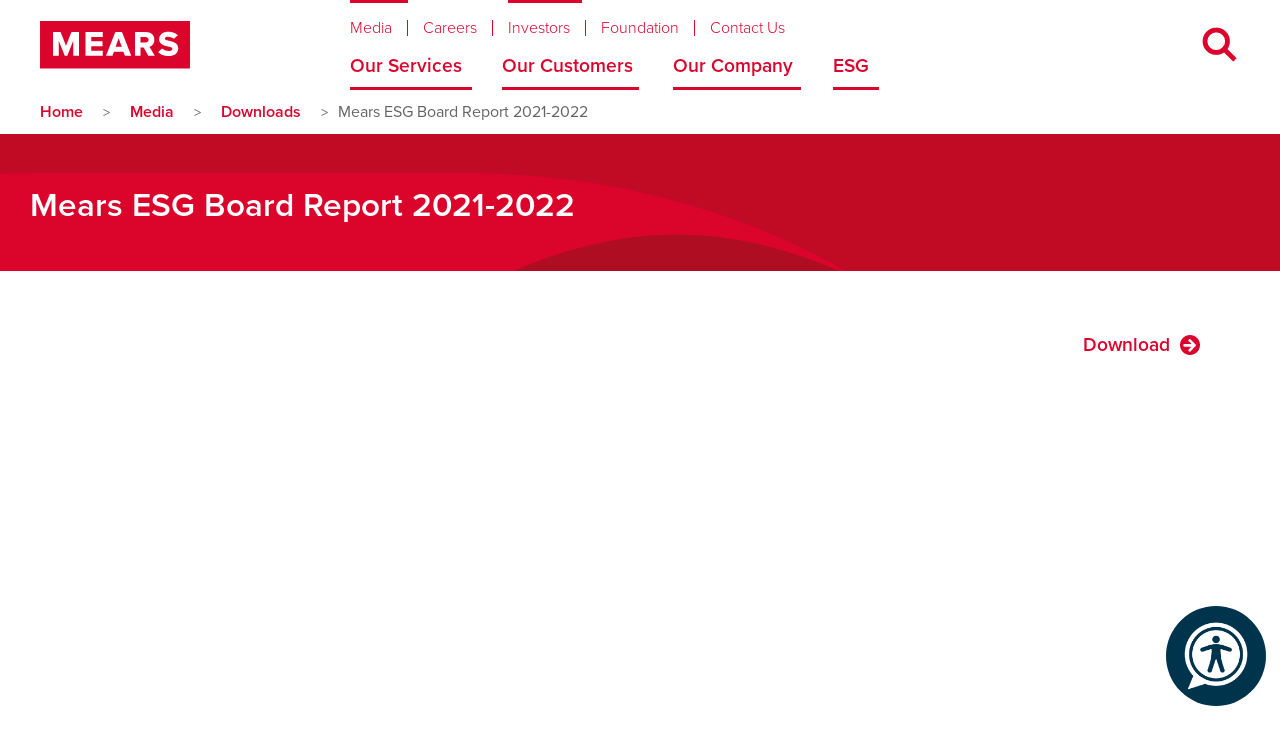

--- FILE ---
content_type: text/html; charset=utf-8
request_url: https://www.mearsgroup.co.uk/good-governance/mears-esg-board-report-2021-2022
body_size: 14163
content:
<!DOCTYPE html><!-- Last Published: Fri Jan 02 2026 08:50:38 GMT+0000 (Coordinated Universal Time) --><html data-wf-domain="www.mearsgroup.co.uk" data-wf-page="649143514302a03e1b75f2bb" data-wf-site="5ce1a07a0b5f0b148a245ad1" lang="en" data-wf-collection="649143514302a03e1b75f5cd" data-wf-item-slug="mears-esg-board-report-2021-2022"><head><meta charset="utf-8"/><title>Mears ESG Board Report 2021-2022 | Governance | Mears Group PLC</title><meta content="View the download for Mears ESG Board Report 2021-2022" name="description"/><meta content="Mears ESG Board Report 2021-2022 | Governance | Mears Group PLC" property="og:title"/><meta content="View the download for Mears ESG Board Report 2021-2022" property="og:description"/><meta content="Mears ESG Board Report 2021-2022 | Governance | Mears Group PLC" property="twitter:title"/><meta content="View the download for Mears ESG Board Report 2021-2022" property="twitter:description"/><meta property="og:type" content="website"/><meta content="summary_large_image" name="twitter:card"/><meta content="width=device-width, initial-scale=1" name="viewport"/><meta content="G-WQ8MCC05EW" name="google-site-verification"/><link href="https://cdn.prod.website-files.com/5ce1a07a0b5f0b148a245ad1/css/mears-dev.shared.17dd3a145.min.css" rel="stylesheet" type="text/css"/><script src="https://use.typekit.net/qnb5dqe.js" type="text/javascript"></script><script type="text/javascript">try{Typekit.load();}catch(e){}</script><script type="text/javascript">!function(o,c){var n=c.documentElement,t=" w-mod-";n.className+=t+"js",("ontouchstart"in o||o.DocumentTouch&&c instanceof DocumentTouch)&&(n.className+=t+"touch")}(window,document);</script><link href="https://cdn.prod.website-files.com/5ce1a07a0b5f0b148a245ad1/5e871d59f048c02ec6a1bf6b_M%2032x32.png" rel="shortcut icon" type="image/x-icon"/><link href="https://cdn.prod.website-files.com/5ce1a07a0b5f0b148a245ad1/5e871d5c4fda4bdcf9ce6737_M%20256x256.png" rel="apple-touch-icon"/><!-- Finsweet Cookie Consent -->
<script async src="https://cdn.jsdelivr.net/npm/@finsweet/cookie-consent@1/fs-cc.js" fs-cc-mode="opt-in"></script>

<!-- Google Tag Manager -->
<script>(function(w,d,s,l,i){w[l]=w[l]||[];w[l].push({'gtm.start':
new Date().getTime(),event:'gtm.js'});var f=d.getElementsByTagName(s)[0],
j=d.createElement(s),dl=l!='dataLayer'?'&l='+l:'';j.async=true;j.src=
'https://www.googletagmanager.com/gtm.js?id='+i+dl;f.parentNode.insertBefore(j,f);
})(window,document,'script','dataLayer','GTM-T5627VM');</script>
<!-- End Google Tag Manager -->

<!-- Maintain URL strings -->
<script>
    // Function to check if the current page is in the /media directory
    function isInMediaDirectory() {
        return window.location.pathname.startsWith('/media');
    }

    // Function to append all URL parameters after the first ? to links
    function appendAllURLParameters() {
        // If the current page is in the /media directory, exit the function
        if (isInMediaDirectory()) {
            return;
        }

        // Get all parameters from the current URL
        var allParameters = getAllURLParameters();

        // Check if there are any parameters to append
        if (Object.keys(allParameters).length > 0) {
            // Get all links on the page
            var links = document.getElementsByTagName('a');

            // Loop through each link and append parameters
            for (var i = 0; i < links.length; i++) {
                var link = links[i];
                var href = link.getAttribute('href');

                // Check if the link already has a query string
                if (href.indexOf('?') !== -1) {
                    // Append parameters with "&"
                    link.setAttribute('href', href + '&' + serializeParameters(allParameters));
                } else {
                    // Check if the link has a fragment identifier
                    if (href.indexOf('#') !== -1) {
                        // Append parameters with "&" after the fragment identifier
                        var parts = href.split('#');
                        link.setAttribute('href', parts[0] + '?' + serializeParameters(allParameters) + '#' + parts[1]);
                    } else {
                        // Append parameters with "?"
                        link.setAttribute('href', href + '?' + serializeParameters(allParameters));
                    }
                }
            }
        }
    }

    // Function to get parameters after the first "?"
    function getAllURLParameters() {
        var params = {};
        var urlParts = window.location.href.split('?');

        if (urlParts.length > 1) {
            var queryString = urlParts[1].split('#')[0]; // Exclude fragment identifier
            var vars = queryString.split("&");

            for (var i = 0; i < vars.length; i++) {
                var pair = vars[i].split("=");
                params[pair[0]] = pair[1];
            }
        }

        return params;
    }

    // Function to serialize parameters
    function serializeParameters(parameters) {
        var serialized = [];

        for (var key in parameters) {
            serialized.push(key + '=' + parameters[key]);
        }

        return serialized.join('&');
    }

    // Call the function when the page is loaded
    window.onload = function() {
        appendAllURLParameters();
    };
</script>
<!-- End Maintain URL strings -->





<style type="text/css">

body {
  -webkit-font-smoothing: antialiased;
  text-rendering: optimizeLegibility;
}
  
@media screen and (max-width: 991px)
.w-nav-menu {
height: auto !important;
}
  
.section.auto {
  transform: translate3d(0,0,0);
  }
  
footer {
  transform: translate3d(0,0,0);
  }
  
blockquote {
  font-weight: 600;
  quotes: "\201C""\201D""\2018""\2019";
  }
  
blockquote:before {
  color: #db042c;
  content: '“';
  content: open-quote;
  font-size: 6em;
  line-height: 0.0em;
  vertical-align: -0.4em;
}
  
blockquote:after {
  color: #db042c;
  content: '“';
  content: close-quote;
  font-size: 6em;
  line-height: 0.1em;
  vertical-align: -0.6em;
}
  
.rich-text-content li {
    list-style-type: none;
}
  
.rich-text-content li::before {
  content: "\2022";  
  color: #db042c; 
  font-weight: bold; 
  display: inline-block; 
  width: 1em; 
}
    
.rich-text-content.housing-management li::before {
  content: "\2022";  
  color: #ee7202; 
  font-weight: bold; 
  display: inline-block; 
  width: 1em; 
  margin-left: -1em; 
}
  
.rich-text-content.housing-management-2 li::before {
  content: "\2022";  
  color: #ee7202; 
  font-weight: bold; 
  display: inline-block; 
  width: 1em; 
  margin-left: -1em; 
}
  
.rich-text-content.housing-maintenance-1 li::before {
  content: "\2022";  
  color: #878787; 
  font-weight: bold; 
  display: inline-block; 
  width: 1em; 
  margin-left: -1em; 
}
  
.rich-text-content.housing-maintenance-2 li::before {
  content: "\2022";  
  color: #878787; 
  font-weight: bold; 
  display: inline-block; 
  width: 1em; 
  margin-left: -1em; 
}
  
.rich-text-content.care-1 li::before {
  content: "\2022";  
  color: #009cc4; 
  font-weight: bold; 
  display: inline-block; 
  width: 1em; 
  margin-left: -1em; 
}
  
.rich-text-content.care-2 li::before {
  content: "\2022";  
  color: #009cc4; 
  font-weight: bold; 
  display: inline-block; 
  width: 1em; 
  margin-left: -1em; 
}
  
.rich-text-content.house-building-1 li::before {
  content: "\2022";  
  color: #582e78; 
  font-weight: bold; 
  display: inline-block; 
  width: 1em; 
  margin-left: -1em; 
}
  
.rich-text-content.house-building-2 li::before {
  content: "\2022";  
  color: #582e78; 
  font-weight: bold; 
  display: inline-block; 
  width: 1em; 
  margin-left: -1em; 
}
  
.w-slider-nav-invert>div.w-active {
    background-color: #db042c;
}
  
.w-slider-nav-invert>div {
    background-color: transparent;
    border: #db042c 1px solid;
}
  
@media only screen and (max-width: 767px) {
	.w-richtext figure.w-richtext-align-floatright {
    float: none;
    margin-left: 0px;
    clear: none;
    max-width: 100% !important;
	}
}
  
.section.background-image { 
  background-blend-mode: multiply; 
}
  
.case-study-link.w--current > h2 {
    font-weight: 600;
    color: #fff
}

.light.cc_dialog {
    background-color: #fff !important;
}
  
.cc_dialog .cc_dialog_headline {
    font-size: 24px !important;
    font-weight: 600 !important;
    font-family: 'proxima-nova' !important;
}

.cc_dialog .cc_dialog_text {
    font-size: 16px !important;
    font-family: 'proxima-nova'!important;
}
  
.light.cc_dialog button.cc_b_ok {
    color: #fff !important;
    background-color: #db042c !important;
}
  
.cc_dialog.simple {
    right: 0;
    top: auto;
    bottom: 0;
    left: auto;
    max-width: 100% !important;
    position: fixed;
}

.w-embed > table {
  overflow: auto;
}

  
</style>

<!--<link rel="stylesheet" href="https://use.fontawesome.com/releases/v5.8.2/css/all.css" integrity="sha384-oS3vJWv+0UjzBfQzYUhtDYW+Pj2yciDJxpsK1OYPAYjqT085Qq/1cq5FLXAZQ7Ay" crossorigin="anonymous">--></head><body><div data-animation="over-right" class="navigation w-nav" data-easing2="ease" data-easing="ease" data-collapse="medium" data-w-id="cc239110-2f12-9fa0-1b7b-61c6b6d0fe8d" role="banner" data-duration="400" id="nav-top" data-doc-height="1"><div class="search-wrapper"><div class="search-container"><form action="/search" class="search w-form"><input class="search-input w-input" maxlength="256" name="query" placeholder="Search…" type="search" id="search" required=""/><input type="submit" class="search-button-4 w-button" value="Search"/></form></div></div><div class="nav-wrapper"><div class="nav-container"><a href="/" class="logo-link w-nav-brand"><img width="150" src="https://cdn.prod.website-files.com/5ce1a07a0b5f0b148a245ad1/5ee0f5416a85efbf2d0669c5_Mears%20Logo%20Final.svg" alt="Mears Logo" class="logo-image"/></a><div class="nav-menus"><nav role="navigation" class="nav-menu-top w-nav-menu"><div data-delay="500" data-hover="true" data-w-id="55deade9-ec05-deda-45dd-14ac77cc1dcb" class="dropdown-menu w-dropdown"><div class="dropdown-toggle w-dropdown-toggle"><a href="/media" class="nav-link-menu small right-border">Media</a><div class="nav-border-animation top"></div></div><nav class="dropdown-list top w-dropdown-list"><div class="dropdown-list-wrapper top"><div id="w-node-_55deade9-ec05-deda-45dd-14ac77cc1dd2-b6d0fe8d" class="nav-item-wrapper top"><a href="/media/news" class="navigation-item nav-top top w-dropdown-link">News</a></div><div class="nav-item-wrapper top"><a href="/media/blogs" class="navigation-item nav-top top w-dropdown-link">Blogs</a></div><div class="nav-item-wrapper top"><a href="/media/downloads" class="navigation-item nav-top top w-dropdown-link">Downloads</a></div><div class="nav-item-wrapper top"><a href="/media/image-library" class="navigation-item nav-top top w-dropdown-link">Image Library</a></div><div class="nav-item-wrapper top"><a href="/media#press-enquiries" class="navigation-item nav-top top w-dropdown-link">Press Enquiries</a></div></div></nav></div><a href="https://careers.mearsgroup.co.uk/" class="nav-link-menu small right-border">Careers</a><div data-delay="500" data-hover="true" data-w-id="0e28e3a5-720d-1231-cf2f-e9f112af1384" class="dropdown-menu w-dropdown"><div class="dropdown-toggle w-dropdown-toggle"><a href="/investors" class="nav-link-menu small right-border">Investors</a><div class="nav-border-animation top"></div></div><nav class="dropdown-list top w-dropdown-list"><div class="dropdown-list-wrapper top"><div id="w-node-_0e28e3a5-720d-1231-cf2f-e9f112af138b-b6d0fe8d" class="nav-item-wrapper top"><a href="/investors" class="navigation-item nav-top top w-dropdown-link">Investing in Mears</a></div></div></nav></div><a href="https://www.themearsfoundation.org.uk/" target="_blank" class="nav-link-menu small right-border">Foundation</a><a href="/contact-us" class="nav-link-menu small">Contact Us</a></nav><nav role="navigation" class="nav-menu-bottom w-nav-menu"><div data-delay="500" data-hover="true" data-w-id="cc239110-2f12-9fa0-1b7b-61c6b6d0febe" class="dropdown-menu w-dropdown"><div class="dropdown-toggle w-dropdown-toggle"><a href="/our-services" class="nav-link-menu large middle">Our Services</a><div class="nav-border-animation"></div></div><nav class="dropdown-list w-dropdown-list"><div class="dropdown-list-wrapper"><div id="w-node-cc239110-2f12-9fa0-1b7b-61c6b6d0fec5-b6d0fe8d" class="nav-item-wrapper"><a href="/our-services/housing-maintenance" class="navigation-item nav-top w-dropdown-link">Housing Maintenance</a></div><div class="nav-item-wrapper"><a href="/our-services/housing-with-care" class="navigation-item nav-top w-dropdown-link">Housing with Care</a></div><div class="nav-item-wrapper"><a href="/our-services/housing-management" class="navigation-item nav-top w-dropdown-link">Housing Management</a></div><div class="nav-item-wrapper"><a href="/housing-maintenance/planned-maintenance" class="navigation-item nav-top w-dropdown-link">Planned Maintenance</a></div><div class="nav-item-wrapper"><a href="/housing-maintenance/capital-works" class="navigation-item nav-top w-dropdown-link">Capital Works</a></div><div class="nav-item-wrapper"><a href="/our-services/facilities-management" class="navigation-item nav-top w-dropdown-link">Facilities Management</a></div><div class="nav-item-wrapper"><a href="/our-services/irt-retrofitting-carbon-reduction" class="navigation-item nav-top w-dropdown-link">IRT Retrofitting</a></div><div class="nav-item-wrapper"><a href="/our-services/repair-my-home" class="navigation-item nav-top w-dropdown-link">Repair My Home</a></div><div class="nav-item-wrapper"><a href="/our-services/case-studies" class="navigation-item nav-top w-dropdown-link">Case Studies</a></div></div></nav></div><div data-delay="500" data-hover="true" data-w-id="cc239110-2f12-9fa0-1b7b-61c6b6d0feda" class="dropdown-menu w-dropdown"><div class="dropdown-toggle w-dropdown-toggle"><a href="/our-customers" class="nav-link-menu large right">Our Customers</a><div class="nav-border-animation"></div></div><nav class="dropdown-list w-dropdown-list"><div class="dropdown-list-wrapper"><div class="nav-item-wrapper"><a href="/our-customers/your-voice" class="navigation-item nav-top w-dropdown-link">Your Voice</a></div><div class="nav-item-wrapper"><a href="/our-customers/your-home" class="navigation-item nav-top w-dropdown-link">Your Home</a></div></div></nav></div><div data-delay="500" data-hover="true" data-w-id="cc239110-2f12-9fa0-1b7b-61c6b6d0fea2" class="dropdown-menu w-dropdown"><div class="dropdown-toggle w-dropdown-toggle"><a href="/our-company" class="nav-link-menu large">Our Company</a><div class="nav-border-animation"></div></div><nav class="dropdown-list w-dropdown-list"><div class="dropdown-list-wrapper"><div id="w-node-cc239110-2f12-9fa0-1b7b-61c6b6d0fea9-b6d0fe8d" class="nav-item-wrapper"><a href="/our-company#about-us" class="navigation-item nav-top w-dropdown-link">About Us</a></div><div class="nav-item-wrapper"><a href="/our-company/governance" class="navigation-item nav-top w-dropdown-link">Board of Directors</a></div><div class="nav-item-wrapper"><a href="/our-story/1988" class="navigation-item nav-top w-dropdown-link">Our Story</a></div><div class="nav-item-wrapper"><a href="/our-company/who-we-work-with" class="navigation-item nav-top w-dropdown-link">Who We Work With</a></div><div class="nav-item-wrapper"><a href="/our-company/awards-accreditations" class="navigation-item nav-top w-dropdown-link">Awards &amp; Accreditations</a></div><div class="nav-item-wrapper"><a href="/our-company#vision-values" class="navigation-item nav-top w-dropdown-link">Vision &amp; Values</a></div><div class="nav-item-wrapper"><a href="/our-company#our-culture" class="navigation-item nav-top w-dropdown-link">Our Culture</a></div><div class="nav-item-wrapper"><a href="/our-company/friends-of-mears" class="navigation-item nav-top w-dropdown-link">Friends of Mears</a></div></div></nav></div><div data-delay="500" data-hover="true" data-w-id="6679fc1a-c0c4-8c7d-81fb-4b19e4bf3811" class="dropdown-menu w-dropdown"><div class="dropdown-toggle w-dropdown-toggle"><a href="/esg/esg" class="nav-link-menu-2 large">ESG</a><div class="nav-border-animation-2 esg-short"></div></div><nav class="dropdown-list-2 w-dropdown-list"><div class="dropdown-list-wrapper"><div class="nav-item-wrapper-2"><a href="/esg/healthy-planet" class="navigation-item-2 nav-top w-dropdown-link">Healthy Planet</a></div><div id="w-node-_6679fc1a-c0c4-8c7d-81fb-4b19e4bf3826-b6d0fe8d" class="nav-item-wrapper-2 below"><a href="/esg/improving-lives" class="navigation-item-2 nav-top w-dropdown-link">Improving Lives</a></div><div class="nav-item-wrapper-2"><a href="/esg/good-governance" class="navigation-item-2 nav-top w-dropdown-link">Good Governance</a></div><div class="nav-item-wrapper-2"><a href="/decarbonisation" class="navigation-item-2 nav-top w-dropdown-link">Warmer, healthier homes</a></div><div id="w-node-_6679fc1a-c0c4-8c7d-81fb-4b19e4bf3818-b6d0fe8d" class="nav-item-wrapper-2"><a href="/esg/our-materiality-review" class="navigation-item-2 nav-top w-dropdown-link">Our materiality review</a></div><div class="nav-item-wrapper-2"><a href="/esg/our-stories" class="navigation-item-2 nav-top w-dropdown-link">Our Stories</a></div><div class="nav-item-wrapper-2"><a href="/esg/united-nations-sustainable-development-goals" class="navigation-item-2 nav-top w-dropdown-link">UN Sustainable Development</a></div><div id="w-node-_6679fc1a-c0c4-8c7d-81fb-4b19e4bf3829-b6d0fe8d" class="nav-item-wrapper-2"><a href="/contact-us" class="navigation-item-2 nav-top w-dropdown-link">Contact Us</a></div><div class="nav-item-wrapper-2"><a href="/esg/what-does-success-look-like" class="navigation-item-2 nav-top w-dropdown-link">What does success look like</a></div></div></nav></div></nav></div><div class="search-icon"><div data-w-id="cc239110-2f12-9fa0-1b7b-61c6b6d0feeb" data-is-ix2-target="1" class="lottie-animation" data-animation-type="lottie" data-src="https://cdn.prod.website-files.com/5ce1a07a0b5f0b148a245ad1/5ed515befaab152935fc738b_lottieflow-search-03-db042c-easey.json" data-loop="0" data-direction="1" data-autoplay="0" data-renderer="svg" data-default-duration="2.75" data-duration="0" data-ix2-initial-state="0"></div></div><div data-w-id="cc239110-2f12-9fa0-1b7b-61c6b6d0feec" class="hamburger-menu"><div class="hamburger-menu-icon"></div></div></div><div class="mobile-menu"><div class="mobile-menu-wrapper"><div data-delay="500" data-hover="false" data-w-id="cc239110-2f12-9fa0-1b7b-61c6b6d0ff0d" class="dropdown-menu mobile w-dropdown"><div class="dropdown-toggle mobile w-dropdown-toggle"><a href="/our-services" class="nav-link-menu large mobile">Our Services</a><div data-is-ix2-target="1" class="lottie-animation-2" data-w-id="cc239110-2f12-9fa0-1b7b-61c6b6d0ff11" data-animation-type="lottie" data-src="https://cdn.prod.website-files.com/5ce1a07a0b5f0b148a245ad1/5ed7b63f2c93a82646f57b29_lottieflow-dropdown-03-ffffff-easey.json" data-loop="0" data-direction="1" data-autoplay="0" data-renderer="svg" data-default-duration="2" data-duration="0" data-ix2-initial-state="0"></div></div><nav class="dropdown-list mobile w-dropdown-list"><div class="dropdown-list-wrapper mobile"><div id="w-node-cc239110-2f12-9fa0-1b7b-61c6b6d0ff14-b6d0fe8d" class="nav-item-wrapper"><a href="/our-services/housing-maintenance" class="navigation-item nav-top mobile w-dropdown-link">Housing Maintenance</a></div><div class="nav-item-wrapper"><a href="/our-services/housing-with-care" class="navigation-item nav-top mobile w-dropdown-link">Housing with Care</a></div><div class="nav-item-wrapper"><a href="/our-services/housing-management" class="navigation-item nav-top mobile w-dropdown-link">Housing Management</a></div><div class="nav-item-wrapper"><a href="/landlords" class="navigation-item nav-top mobile w-dropdown-link">Landlords</a></div><div class="nav-item-wrapper"><a href="/housing-maintenance/planned-maintenance" class="navigation-item nav-top mobile w-dropdown-link">Planned Maintenance</a></div><div class="nav-item-wrapper"><a href="/housing-maintenance/capital-works" class="navigation-item nav-top mobile w-dropdown-link">Capital Works</a></div><div class="nav-item-wrapper"><a href="/our-services/facilities-management" class="navigation-item nav-top mobile w-dropdown-link">Facilities Management</a></div><div class="nav-item-wrapper"><a href="/our-services/repair-my-home" class="navigation-item nav-top mobile w-dropdown-link">Repair My Home</a></div><div class="nav-item-wrapper"><a href="/our-services/irt-retrofitting-carbon-reduction" class="navigation-item nav-top mobile w-dropdown-link">IRT Retrofitting</a></div><div class="nav-item-wrapper"><a href="/our-services/case-studies" class="navigation-item nav-top mobile w-dropdown-link">Case Studies</a></div></div></nav></div><div data-delay="500" data-hover="false" data-w-id="cc239110-2f12-9fa0-1b7b-61c6b6d0ff29" class="dropdown-menu mobile w-dropdown"><div class="dropdown-toggle mobile w-dropdown-toggle"><a href="/our-customers" class="nav-link-menu large mobile">Our Customers</a><div data-is-ix2-target="1" class="lottie-animation-2" data-w-id="cc239110-2f12-9fa0-1b7b-61c6b6d0ff2d" data-animation-type="lottie" data-src="https://cdn.prod.website-files.com/5ce1a07a0b5f0b148a245ad1/5ed7b63f2c93a82646f57b29_lottieflow-dropdown-03-ffffff-easey.json" data-loop="0" data-direction="1" data-autoplay="0" data-renderer="svg" data-default-duration="2" data-duration="0" data-ix2-initial-state="0"></div></div><nav class="dropdown-list mobile w-dropdown-list"><div class="dropdown-list-wrapper mobile"><div class="nav-item-wrapper"><a href="/our-customers/your-voice" class="navigation-item nav-top mobile w-dropdown-link">Your Voice</a></div><div class="nav-item-wrapper"><a href="/our-customers/your-home" class="navigation-item nav-top mobile w-dropdown-link">Your Home</a></div></div></nav></div><div data-delay="500" data-hover="false" data-w-id="cc239110-2f12-9fa0-1b7b-61c6b6d0fef1" class="dropdown-menu mobile w-dropdown"><div class="dropdown-toggle mobile w-dropdown-toggle"><a href="/our-company" class="nav-link-menu large mobile">Our Company</a><div data-is-ix2-target="1" class="lottie-animation-2" data-w-id="cc239110-2f12-9fa0-1b7b-61c6b6d0fef5" data-animation-type="lottie" data-src="https://cdn.prod.website-files.com/5ce1a07a0b5f0b148a245ad1/5ed7b63f2c93a82646f57b29_lottieflow-dropdown-03-ffffff-easey.json" data-loop="0" data-direction="1" data-autoplay="0" data-renderer="svg" data-default-duration="2" data-duration="0" data-ix2-initial-state="0"></div></div><nav class="dropdown-list mobile w-dropdown-list"><div class="dropdown-list-wrapper mobile"><div id="w-node-cc239110-2f12-9fa0-1b7b-61c6b6d0fef8-b6d0fe8d" class="nav-item-wrapper"><a href="/our-company#about-us" class="navigation-item nav-top mobile w-dropdown-link">About Us</a></div><div class="nav-item-wrapper"><a href="/our-company/governance" class="navigation-item nav-top mobile w-dropdown-link">Board of Directors</a></div><div class="nav-item-wrapper"><a href="/our-story/1988" class="navigation-item nav-top mobile w-dropdown-link">Our Story</a></div><div class="nav-item-wrapper"><a href="/our-company/who-we-work-with" class="navigation-item nav-top mobile w-dropdown-link">Who We Work With</a></div><div class="nav-item-wrapper"><a href="/our-company/awards-accreditations" class="navigation-item nav-top mobile w-dropdown-link">Awards &amp; Accreditations</a></div><div class="nav-item-wrapper"><a href="/our-company#vision-values" class="navigation-item nav-top mobile w-dropdown-link">Vision &amp; Values</a></div><div class="nav-item-wrapper"><a href="/our-company#our-culture" class="navigation-item nav-top mobile w-dropdown-link">Our Culture</a></div><div class="nav-item-wrapper"><a href="/our-company/friends-of-mears" class="navigation-item nav-top mobile w-dropdown-link">Friends of Mears</a></div></div></nav></div><div data-delay="500" data-hover="false" data-w-id="7f03d092-9ac1-be8c-2fb8-f0e3e03fa6d1" class="dropdown-menu mobile bottom-border w-dropdown"><div class="dropdown-toggle mobile w-dropdown-toggle"><a href="/esg/esg" class="nav-link-menu large mobile">ESG</a><div data-is-ix2-target="1" class="lottie-animation-2" data-w-id="7f03d092-9ac1-be8c-2fb8-f0e3e03fa6d5" data-animation-type="lottie" data-src="https://cdn.prod.website-files.com/5ce1a07a0b5f0b148a245ad1/5ed7b63f2c93a82646f57b29_lottieflow-dropdown-03-ffffff-easey.json" data-loop="0" data-direction="1" data-autoplay="0" data-renderer="svg" data-default-duration="2" data-duration="0" data-ix2-initial-state="0"></div></div><nav class="dropdown-list mobile w-dropdown-list"><div class="dropdown-list-wrapper mobile"><div class="nav-item-wrapper"><a href="/esg/healthy-planet" class="navigation-item nav-top mobile w-dropdown-link">Healthy Planet</a></div><div class="nav-item-wrapper"><a href="/esg/improving-lives" class="navigation-item nav-top mobile w-dropdown-link">Improving Lives</a></div><div class="nav-item-wrapper"><a href="/esg/good-governance" class="navigation-item nav-top mobile w-dropdown-link">Good Governance</a></div><div class="nav-item-wrapper"><a href="/decarbonisation-old" class="navigation-item nav-top mobile w-dropdown-link">Warmer, healthier homes</a></div><div id="w-node-_7f03d092-9ac1-be8c-2fb8-f0e3e03fa6d8-b6d0fe8d" class="nav-item-wrapper"><a href="/esg/our-materiality-review" class="navigation-item nav-top mobile w-dropdown-link">Our materiality review</a></div><div class="nav-item-wrapper"><a href="/esg/our-stories" class="navigation-item nav-top mobile w-dropdown-link">Our Stories</a></div><div class="nav-item-wrapper"><a href="/esg/what-does-success-look-like" class="navigation-item nav-top mobile w-dropdown-link">What does success look like</a></div><div class="nav-item-wrapper"><a href="/esg/united-nations-sustainable-development-goals" class="navigation-item nav-top mobile w-dropdown-link">UN Sustainable Development Goals</a></div></div></nav></div><div data-delay="500" data-hover="false" data-w-id="76514e9d-3cc3-2f57-2090-90917007cdc7" class="dropdown-menu mobile w-dropdown"><div class="dropdown-toggle mobile w-dropdown-toggle"><a href="/media" class="nav-link-menu small mobile">Media</a><div data-is-ix2-target="1" class="lottie-animation-2" data-w-id="76514e9d-3cc3-2f57-2090-90917007cdcb" data-animation-type="lottie" data-src="https://cdn.prod.website-files.com/5ce1a07a0b5f0b148a245ad1/5ed7b63f2c93a82646f57b29_lottieflow-dropdown-03-ffffff-easey.json" data-loop="0" data-direction="1" data-autoplay="0" data-renderer="svg" data-default-duration="2" data-duration="0" data-ix2-initial-state="0"></div></div><nav class="dropdown-list mobile w-dropdown-list"><div class="dropdown-list-wrapper mobile"><div id="w-node-_76514e9d-3cc3-2f57-2090-90917007cdce-b6d0fe8d" class="nav-item-wrapper"><a href="/media/news" class="navigation-item nav-top mobile w-dropdown-link">News</a></div><div class="nav-item-wrapper"><a href="/media/blogs" class="navigation-item nav-top mobile w-dropdown-link">Blogs</a></div><div class="nav-item-wrapper"><a href="/media/downloads" class="navigation-item nav-top mobile w-dropdown-link">Downloads</a></div><div class="nav-item-wrapper"><a href="/media/image-library" class="navigation-item nav-top mobile w-dropdown-link">Image Library</a></div><div class="nav-item-wrapper"><a href="/media#press-enquiries" class="navigation-item nav-top mobile w-dropdown-link">Press Enquiries</a></div></div></nav></div><a href="https://careers.mearsgroup.co.uk/" class="nav-link-menu small mobile">Careers</a><a href="https://www.themearsfoundation.org.uk/" target="_blank" class="nav-link-menu small mobile">Foundation</a><div data-delay="500" data-hover="false" data-w-id="bee73dec-8ef7-1c80-f817-22e1a9b3f56c" class="dropdown-menu mobile w-dropdown"><div class="dropdown-toggle mobile w-dropdown-toggle"><a href="/investors" class="nav-link-menu small mobile">Investors</a><div data-is-ix2-target="1" class="lottie-animation-2" data-w-id="bee73dec-8ef7-1c80-f817-22e1a9b3f570" data-animation-type="lottie" data-src="https://cdn.prod.website-files.com/5ce1a07a0b5f0b148a245ad1/5ed7b63f2c93a82646f57b29_lottieflow-dropdown-03-ffffff-easey.json" data-loop="0" data-direction="1" data-autoplay="0" data-renderer="svg" data-default-duration="2" data-duration="0" data-ix2-initial-state="0"></div></div><nav class="dropdown-list mobile w-dropdown-list"><div class="dropdown-list-wrapper mobile"><div id="w-node-bee73dec-8ef7-1c80-f817-22e1a9b3f573-b6d0fe8d" class="nav-item-wrapper"><a href="/investors" class="navigation-item nav-top mobile w-dropdown-link">Investing in Mears</a></div></div></nav></div><a href="/contact-us" class="nav-link-menu small mobile">Contact Us</a></div></div></div><div class="cookie-consent-symbol"><div fs-cc="banner" class="fs-cc-banner_component"><div class="fs-cc-banner_container"><div class="fs-cc-banner_text">We use cookies to provide you with our website services, measure and improve performance, and customise our marketing campaigns. Please confirm your cookies choices. View our <a href="/cookie-policy" target="_blank" class="fs-cc-banner_text-link">Cookie Policy</a> and <a href="/privacy-policy" target="_blank">Privacy Policy</a> for more information.</div><div class="fs-cc-banner_buttons-wrapper"><a fs-cc="open-preferences" href="#" class="fs-cc-banner_text-link">Preferences</a><a fs-cc="allow" href="#" class="fs-cc-banner_button w-button">Accept</a><a fs-cc="deny" href="#" class="fs-cc-banner_button fs-cc-button-alt w-button">Deny</a></div></div><div fs-cc="interaction" class="fs-cc-banner_trigger"></div></div><div fs-cc="manager" class="fs-cc-manager_component"><div aria-label="Cookie Manager" fs-cc="open-preferences" class="fs-cc-manager_button"><div class="fs-cc-manager_icon w-embed"><svg viewBox="0 0 54 54" fill="none" xmlns="http://www.w3.org/2000/svg">
<g clip-path="url(#clip0)">
<path d="M52.631 30.3899C52.229 30.4443 51.8161 30.4769 51.3924 30.4769C47.5135 30.4769 44.2322 27.9344 43.1022 24.4358C42.9066 23.8382 42.4177 23.371 41.7984 23.2624C35.3553 22.0346 30.4877 16.3847 30.4877 9.5831C30.4877 6.72555 31.3461 4.07445 32.8237 1.86881C33.1714 1.34728 32.8781 0.641046 32.2588 0.521529C30.5529 0.173843 28.8036 0 27 0C12.093 0 0 12.093 0 27C0 41.907 12.093 54 27 54C40.4402 54 51.5553 44.2213 53.6415 31.3678C53.7392 30.7811 53.2068 30.303 52.631 30.3899Z" fill="#DB042C"/>
<path d="M14.8093 21.7738C16.7355 21.7738 18.297 20.2123 18.297 18.2861C18.297 16.3599 16.7355 14.7984 14.8093 14.7984C12.883 14.7984 11.3215 16.3599 11.3215 18.2861C11.3215 20.2123 12.883 21.7738 14.8093 21.7738Z" fill="#F9AEBC"/>
<path d="M16.5477 38.3215C17.9879 38.3215 19.1554 37.154 19.1554 35.7138C19.1554 34.2737 17.9879 33.1062 16.5477 33.1062C15.1075 33.1062 13.9401 34.2737 13.9401 35.7138C13.9401 37.154 15.1075 38.3215 16.5477 38.3215Z" fill="#F9AEBC"/>
<path d="M38.2129 7.06237L37.963 8.56177C37.7565 9.78953 38.4519 10.9956 39.6254 11.441L41.8419 12.2668C43.2978 12.8101 44.9167 11.9626 45.297 10.4523L46.0901 7.3014C46.5791 5.33481 44.7429 3.58551 42.8089 4.16137L40.06 4.98712C39.093 5.26961 38.3759 6.07364 38.2129 7.06237Z" fill="#F9AEBC"/>
<path d="M47.0354 16.5477L45.9815 17.0692C45.1557 17.4821 44.7972 18.4708 45.1557 19.3183L46.0032 21.2958C46.5139 22.4909 48.1111 22.7191 48.9477 21.7195L50.3058 20.0897C50.9469 19.3183 50.8056 18.1774 50.0125 17.5799L48.8608 16.7106C48.3284 16.3195 47.6221 16.2543 47.0354 16.5477Z" fill="#F9AEBC"/>
<path d="M52.2615 13.06C53.2216 13.06 53.9999 12.2816 53.9999 11.3215C53.9999 10.3614 53.2216 9.5831 52.2615 9.5831C51.3014 9.5831 50.5231 10.3614 50.5231 11.3215C50.5231 12.2816 51.3014 13.06 52.2615 13.06Z" fill="#F9AEBC"/>
<path d="M30.2704 50.7296C15.3634 50.7296 3.27042 38.6366 3.27042 23.7296C3.27042 17.1018 5.66076 11.039 9.61569 6.34528C3.73763 11.2998 0 18.7099 0 27C0 41.907 12.093 54 27 54C35.2901 54 42.7002 50.2732 47.6439 44.3952C42.9501 48.3501 36.8873 50.7296 30.2704 50.7296Z" fill="#DB042C"/>
<path d="M42.2222 10.2459C40.7662 9.70263 39.897 8.19236 40.1469 6.64951L40.4403 4.86761L40.0274 4.98713C39.0712 5.26963 38.365 6.07365 38.202 7.06238L37.9521 8.56178C37.7457 9.78955 38.4411 10.9956 39.6145 11.4411L41.831 12.2668C43.0044 12.7014 44.2648 12.2342 44.9167 11.2563L42.2222 10.2459Z" fill="#DB042C"/>
<path d="M47.8612 20.1658L46.905 17.9276C46.7203 17.5038 46.7095 17.0584 46.8181 16.6455L45.9815 17.0692C45.1557 17.4821 44.7972 18.4708 45.1557 19.3183L46.0032 21.2958C46.5139 22.491 48.1111 22.7191 48.9477 21.7195L49.2845 21.3175C48.6869 21.198 48.1328 20.8069 47.8612 20.1658Z" fill="#DB042C"/>
<path d="M16.6563 19.9268C14.7332 19.9268 13.1686 18.3622 13.1686 16.4391C13.1686 15.961 13.2664 15.4938 13.4402 15.0809C12.1907 15.6133 11.3107 16.8519 11.3107 18.2861C11.3107 20.2093 12.8753 21.7739 14.7984 21.7739C16.2435 21.7739 17.4821 20.8938 18.0036 19.6443C17.6016 19.829 17.1344 19.9268 16.6563 19.9268Z" fill="white"/>
<path d="M17.9059 36.9634C16.4608 36.9634 15.2982 35.79 15.2982 34.3557C15.2982 33.9863 15.3743 33.6386 15.5155 33.3235C14.592 33.7256 13.9401 34.6491 13.9401 35.7248C13.9401 37.1698 15.1135 38.3324 16.5477 38.3324C17.6234 38.3324 18.5469 37.6805 18.9489 36.757C18.623 36.8873 18.2753 36.9634 17.9059 36.9634Z" fill="white"/>
<path d="M33.0954 41.8093C35.0216 41.8093 36.5831 40.2477 36.5831 38.3215C36.5831 36.3953 35.0216 34.8338 33.0954 34.8338C31.1692 34.8338 29.6077 36.3953 29.6077 38.3215C29.6077 40.2477 31.1692 41.8093 33.0954 41.8093Z" fill="#F9AEBC"/>
<path d="M34.9425 39.9513C33.0193 39.9513 31.4547 38.3867 31.4547 36.4636C31.4547 35.9855 31.5525 35.5183 31.7264 35.1054C30.4769 35.6378 29.5968 36.8765 29.5968 38.3107C29.5968 40.2338 31.1614 41.7984 33.0845 41.7984C34.5296 41.7984 35.7682 40.9183 36.2898 39.6688C35.8877 39.8535 35.4314 39.9513 34.9425 39.9513Z" fill="white"/>
<path d="M27.8063 22.9281C27.9601 21.9804 27.3165 21.0874 26.3688 20.9336C25.421 20.7798 24.5281 21.4234 24.3743 22.3711C24.2205 23.3188 24.864 24.2118 25.8118 24.3656C26.7595 24.5194 27.6525 23.8758 27.8063 22.9281Z" fill="#F9AEBC"/>
<path d="M42.6785 35.6487C42.798 35.6487 42.9284 35.6161 43.0371 35.5618C43.4391 35.3553 43.602 34.8664 43.4065 34.4644L42.5373 32.726C42.3308 32.3239 41.8419 32.161 41.4399 32.3565C41.0379 32.563 40.8749 33.0519 41.0705 33.4539L41.9397 35.1924C42.0918 35.4857 42.3743 35.6487 42.6785 35.6487Z" fill="white"/>
<path d="M33.0954 30.4225C33.2149 30.4225 33.3453 30.39 33.4539 30.3356L35.1923 29.4664C35.5944 29.26 35.7573 28.771 35.5618 28.369C35.3553 27.967 34.8664 27.804 34.4644 27.9996L32.726 28.8688C32.3239 29.0753 32.161 29.5642 32.3565 29.9662C32.5087 30.2596 32.802 30.4225 33.0954 30.4225Z" fill="white"/>
<path d="M8.85515 28.2386C8.9964 28.5211 9.28976 28.6841 9.58312 28.6841C9.70263 28.6841 9.83302 28.6515 9.94167 28.5972C10.3437 28.3908 10.5067 27.9018 10.3111 27.4998L9.44187 25.7614C9.23543 25.3594 8.7465 25.1964 8.34449 25.392C7.94247 25.5984 7.7795 26.0873 7.97507 26.4894L8.85515 28.2386Z" fill="white"/>
<path d="M22.2845 41.9505L20.5461 42.8197C20.1441 43.0262 19.9811 43.5151 20.1767 43.9171C20.3179 44.1996 20.6113 44.3626 20.9046 44.3626C21.0242 44.3626 21.1545 44.33 21.2632 44.2757L23.0016 43.4064C23.4036 43.2 23.5666 42.7111 23.371 42.3091C23.1755 41.907 22.6865 41.7441 22.2845 41.9505Z" fill="white"/>
<path d="M23.2189 9.00724L22.3497 8.13802C22.0346 7.82293 21.5131 7.82293 21.198 8.13802C20.8829 8.45311 20.8829 8.97464 21.198 9.28973L22.0672 10.1589C22.2302 10.3219 22.4366 10.398 22.6431 10.398C22.8495 10.398 23.0559 10.3219 23.2189 10.1589C23.5449 9.84385 23.5449 9.32233 23.2189 9.00724Z" fill="white"/>
<path d="M19.4596 28.1626C19.1445 28.4777 19.1445 28.9992 19.4596 29.3143L20.3288 30.1835C20.4918 30.3465 20.6982 30.4226 20.9047 30.4226C21.1111 30.4226 21.3175 30.3465 21.4805 30.1835C21.7956 29.8684 21.7956 29.3469 21.4805 29.0318L20.6113 28.1626C20.2853 27.8475 19.7747 27.8475 19.4596 28.1626Z" fill="white"/>
<path d="M29.6729 47.0354V47.9046C29.6729 48.3501 30.0423 48.7195 30.4877 48.7195C30.9332 48.7195 31.3026 48.3501 31.3026 47.9046V47.0354C31.3026 46.5899 30.9332 46.2205 30.4877 46.2205C30.0423 46.2205 29.6729 46.5791 29.6729 47.0354Z" fill="white"/>
<path d="M25.8374 15.3851L26.7067 14.5159C27.0217 14.2008 27.0217 13.6793 26.7067 13.3642C26.3916 13.0491 25.87 13.0491 25.5549 13.3642L24.6857 14.2334C24.3706 14.5485 24.3706 15.07 24.6857 15.3851C24.8487 15.5481 25.0551 15.6241 25.2616 15.6241C25.468 15.6241 25.6745 15.5372 25.8374 15.3851Z" fill="white"/>
</g>
<defs>
<clipPath id="clip0">
<rect width="54" height="54" fill="white"/>
</clipPath>
</defs>
</svg></div></div><div fs-cc="interaction" class="fs-cc-manager_trigger"></div></div><div fs-cc-scroll="disable" fs-cc="preferences" class="fs-cc-prefs_component w-form"><form id="cookie-preferences" name="wf-form-Cookie-Preferences" data-name="Cookie Preferences" method="get" class="fs-cc-prefs_form" data-wf-page-id="649143514302a03e1b75f2bb" data-wf-element-id="6ef1879c-d472-be97-3ac9-25563b9f9efa"><div fs-cc="close" class="fs-cc-prefs_close"><div class="fs-cc-prefs_close-icon w-embed"><svg fill="currentColor" aria-hidden="true" focusable="false" viewBox="0 0 16 16">
	<path d="M9.414 8l4.293-4.293-1.414-1.414L8 6.586 3.707 2.293 2.293 3.707 6.586 8l-4.293 4.293 1.414 1.414L8 9.414l4.293 4.293 1.414-1.414L9.414 8z"></path>
</svg></div></div><div class="fs-cc-prefs_content"><div class="fs-cc-prefs_space-small"><div class="fs-cc-prefs_title">Privacy Preference Center</div></div><div class="fs-cc-prefs_space-small"><div class="fs-cc-prefs_text">When you visit websites, they may store or retrieve data in your browser. This storage is often necessary for the basic functionality of the website. The storage may be used for marketing, analytics, and personalization of the site, such as storing your preferences. Privacy is important to us, so you have the option of disabling certain types of storage that may not be necessary for the basic functioning of the website. Blocking categories may impact your experience on the website.</div></div><div class="fs-cc-prefs_space-medium"><a fs-cc="deny" href="#" class="fs-cc-prefs_button fs-cc-button-alt w-button">Reject all cookies</a><a fs-cc="allow" href="#" class="fs-cc-prefs_button w-button">Allow all cookies</a></div><div class="fs-cc-prefs_space-small"><div class="fs-cc-prefs_title">Manage Consent Preferences by Category</div></div><div class="fs-cc-prefs_option"><div class="fs-cc-prefs_toggle-wrapper"><div class="fs-cc-prefs_label">Essential</div><div class="fs-cc-prefs_text"><strong>Always Active</strong></div></div><div class="fs-cc-prefs_text">These items are required to enable basic website functionality.</div></div><div class="fs-cc-prefs_option"><div class="fs-cc-prefs_toggle-wrapper"><div class="fs-cc-prefs_label">Marketing</div><label class="w-checkbox fs-cc-prefs_checkbox-field"><input type="checkbox" id="marketing-2" name="marketing-2" data-name="Marketing 2" fs-cc-checkbox="marketing" class="w-checkbox-input fs-cc-prefs_checkbox"/><span for="marketing-2" class="fs-cc-prefs_checkbox-label w-form-label">Essential</span><div class="fs-cc-prefs_toggle"></div></label></div><div class="fs-cc-prefs_text">These items are used to deliver advertising that is more relevant to you and your interests. They may also be used to limit the number of times you see an advertisement and measure the effectiveness of advertising campaigns. Advertising networks usually place them with the website operator’s permission.</div></div><div class="fs-cc-prefs_option"><div class="fs-cc-prefs_toggle-wrapper"><div class="fs-cc-prefs_label">Personalization</div><label class="w-checkbox fs-cc-prefs_checkbox-field"><input type="checkbox" id="personalization-2" name="personalization-2" data-name="Personalization 2" fs-cc-checkbox="personalization" class="w-checkbox-input fs-cc-prefs_checkbox"/><span for="personalization-2" class="fs-cc-prefs_checkbox-label w-form-label">Essential</span><div class="fs-cc-prefs_toggle"></div></label></div><div class="fs-cc-prefs_text">These items allow the website to remember choices you make (such as your user name, language, or the region you are in) and provide enhanced, more personal features. For example, a website may provide you with local weather reports or traffic news by storing data about your current location.</div></div><div class="fs-cc-prefs_option"><div class="fs-cc-prefs_toggle-wrapper"><div class="fs-cc-prefs_label">Analytics</div><label class="w-checkbox fs-cc-prefs_checkbox-field"><input type="checkbox" id="analytics-2" name="analytics-2" data-name="Analytics 2" fs-cc-checkbox="analytics" class="w-checkbox-input fs-cc-prefs_checkbox"/><span for="analytics-2" class="fs-cc-prefs_checkbox-label w-form-label">Essential</span><div class="fs-cc-prefs_toggle"></div></label></div><div class="fs-cc-prefs_text">These items help the website operator understand how its website performs, how visitors interact with the site, and whether there may be technical issues. This storage type usually doesn’t collect information that identifies a visitor.</div></div><div class="fs-cc-prefs_buttons-wrapper"><a fs-cc="submit" href="#" class="fs-cc-prefs_button w-button">Confirm my preferences and close</a></div><input type="submit" data-wait="Please wait..." class="fs-cc-prefs_submit-hide w-button" value="Submit"/><div class="w-embed"><style>
/* smooth scrolling on iOS devices */
.fs-cc-prefs_content{-webkit-overflow-scrolling: touch}
</style></div></div></form><div class="w-form-done"></div><div class="w-form-fail"></div><div fs-cc="close" class="fs-cc-prefs_overlay"></div><div fs-cc="interaction" class="fs-cc-prefs_trigger"></div></div></div></div><div class="container breadcrumb"><div class="breadcrumb-wrapper"><a href="/" class="breadcrumb-link">Home</a><div class="breadcrumb-arrow">&gt;</div><a href="/our-services" class="breadcrumb-link">Media</a><div class="breadcrumb-arrow">&gt;</div><a href="/media/downloads" class="breadcrumb-link">Downloads</a><div class="breadcrumb-arrow">&gt;</div><div class="breadcrumb-text">Mears ESG Board Report 2021-2022</div></div></div><div class="section auto red top-padding bottom-margin"><div class="container layer"><div class="hero-text heading"><h1 class="heading-downloads">Mears ESG Board Report 2021-2022</h1></div></div></div><div class="section min-100vh"><div class="container"><div class="iframe-wrapper"><div class="pdf-iframe w-embed w-iframe"><iframe src='https://cdn.prod.website-files.com/5ce1a07a0b5f0bd651245ae8/635b753f33b4b9bb713345ec_2022%20ESG%20Board%20Report%2021%2022%20FINAL%20-%20Compressed.pdf'></iframe>

<style>
    iframe {
        border:0; 
        width:100%; 
        height:100%;
    }
</style></div><div class="pdf-title-wrapper"><a href="https://cdn.prod.website-files.com/5ce1a07a0b5f0bd651245ae8/635b753f33b4b9bb713345ec_2022%20ESG%20Board%20Report%2021%2022%20FINAL%20-%20Compressed.pdf" class="link-wrapper w-inline-block"><div class="link-text">Download</div><img src="https://cdn.prod.website-files.com/5ce1a07a0b5f0b148a245ad1/5ea71c96d00ccaf9f94df754_Arrow.svg" loading="lazy" alt="" class="arrow"/></a></div></div></div></div><footer id="footer" class="footer footer-section"><div class="footer-container"><div class="footer-wrapper"><div class="footer-flex-container"><div class="footer-block horizontal"><img src="https://cdn.prod.website-files.com/5ce1a07a0b5f0b148a245ad1/5ee0f5416a85efbf2d0669c5_Mears%20Logo%20Final.svg" width="150" alt="" class="footer-logo"/><div class="footer-text">Mears Group PLC<br/>Second Floor<br/>5220 Valiant Court<br/>Gloucester Business Park<br/>Gloucester<br/>GL3 4FE<br/></div><div class="social-wrapper"><a aria-label="Facebook" rel="noopener" href="https://www.facebook.com/mearsgroup/" target="_blank" class="w-inline-block"><img src="https://cdn.prod.website-files.com/5ce1a07a0b5f0b148a245ad1/5eebb05bcacbef2aad13e577_FB%20Red.svg" loading="lazy" alt="" class="social-icon"/></a><a aria-label="Twitter" rel="noopener" href="https://twitter.com/mearsgroup" target="_blank" class="w-inline-block"><img src="https://cdn.prod.website-files.com/5ce1a07a0b5f0b148a245ad1/5eebb05bb7385cc67ff469ec_TW%20Red.svg" loading="lazy" alt="" class="social-icon"/></a><a aria-label="LinkedIn" rel="noopener" href="https://linkedin.com/company/mears-group-plc" target="_blank" class="w-inline-block"><img src="https://cdn.prod.website-files.com/5ce1a07a0b5f0b148a245ad1/5eebb05ba13e16e80706470d_LI%20Red.svg" loading="lazy" alt="" class="social-icon"/></a></div></div><div class="footer-block-outer"><div class="footer-block _100"><h2 class="footer-heading">Links</h2><ul role="list" class="footer-list w-list-unstyled"><li><a href="/our-company" class="footer-link">Our Company</a></li><li><a href="/our-services" class="footer-link">Our Services</a></li><li><a href="/our-customers-old" class="footer-link">Our Customers</a></li><li><a href="/esg/esg" class="footer-link">ESG</a></li><li><a href="/investors" class="footer-link">Investors</a></li><li><a href="https://careers.mearsgroup.co.uk/" class="footer-link">Careers</a></li><li><a href="/contact-us" class="footer-link">Contact Us</a></li></ul></div><div class="footer-block _100"><h2 class="footer-heading">Information</h2><ul role="list" class="footer-list w-list-unstyled"><li><a href="/media/downloads" class="footer-link">All Downloads</a></li><li><a href="https://www.mearsgroup.co.uk/financial-reports/mears-group-plc-annual-report-and-accounts" class="footer-link">Annual Report</a></li><li><a href="https://www.mearsgroup.co.uk/corporate-governance/mears-modern-slavery-statement-2024" class="footer-link">Modern Slavery Statement</a></li><li><a href="/investors" class="footer-link">Corporate Governance</a></li><li><a href="/pensions" class="footer-link">Pensions</a></li></ul></div><div class="footer-block-wrapper"><div class="footer-block"><h2 class="footer-heading">Related</h2><ul role="list" class="footer-list w-list-unstyled"><li><a href="https://www.themearsfoundation.org.uk/" target="_blank" class="footer-link">The Mears Foundation</a></li><li><a href="https://www.mearsliving.co.uk/" target="_blank" class="footer-link">Mears Living</a></li><li><a href="https://www.mpshousing.co.uk" target="_blank" class="footer-link">MPS Housing</a></li><li><a href="https://irtsurveys.co.uk/" target="_blank" class="footer-link">IRT Retrofitting</a></li></ul></div></div></div></div></div></div><div class="footer-container white"><div class="copyright-wrapper"><div class="footer-text">Copyright © Mears Group PLC. All rights reserved.</div><ul role="list" class="list footer-list"><li class="list-item-2 footer-item border-right first"><a href="/privacy-policy" class="link footer-text black">Privacy Policy</a></li><li class="list-item-2 footer-item border-right"><a href="/cookie-policy" class="link footer-text black">Cookie Policy</a></li><li class="list-item-2 footer-item border-right"><a href="https://www.mearsgroup.co.uk/sitemap.xml" class="link footer-text black">Site Map</a></li><li class="list-item-2 footer-item border-right"><a href="/accessibility" class="link footer-text black">Accessibility</a></li><li class="list-item-2 footer-item"><a href="/terms-of-use" class="link footer-text black">Terms of Use</a></li></ul></div><div class="w-embed w-script"><script>
        // Location of your button image:
        var buttonSrc = 'https://cdn.prod.website-files.com/5ce1a07a0b5f0b148a245ad1/6411e9fb82b6101fb975fc6d_WebP_reciteme_button.webp';
        
    </script>
    <style>
        #reciteme-button {
            /* Button Styling and Placement */
            background: #00344c;
            width: 100px;
            height: 100px;
            bottom: 14px;
            right: 14px;

            position: fixed;
            border-radius: 50%;
            z-index: 100;
            cursor: pointer;
        }
        #reciteme-button:hover {
            /* Hover Color */
            background: #e9322e;
        }
        #reciteme-button img {
            /** Button Image Size */
            width: 70px;
            height: 70px;

            position: absolute;
            top: 50%;
            left: 50%;
            transform: translate(-50%, -50%);
        }
    </style>
    <script>
        var serviceUrl = "//api.reciteme.com/asset/js?key=";
        var serviceKey = "6581d485ca214aa16b46207479d90f2c41263d86";
        var options = {};  // Options can be added as needed
        var autoLoad = false;
        var enableFragment = "#reciteEnable";
        var loaded = [], frag = !1; window.location.hash === enableFragment && (frag = !0); function loadScript(c, b) { var a = document.createElement("script"); a.type = "text/javascript"; a.readyState ? a.onreadystatechange = function () { if ("loaded" == a.readyState || "complete" == a.readyState) a.onreadystatechange = null, void 0 != b && b() } : void 0 != b && (a.onload = function () { b() }); a.src = c; document.getElementsByTagName("head")[0].appendChild(a) } function _rc(c) { c += "="; for (var b = document.cookie.split(";"), a = 0; a < b.length; a++) { for (var d = b[a]; " " == d.charAt(0);)d = d.substring(1, d.length); if (0 == d.indexOf(c)) return d.substring(c.length, d.length) } return null } function loadService(c) { for (var b = serviceUrl + serviceKey, a = 0; a < loaded.length; a++)if (loaded[a] == b) return; loaded.push(b); loadScript(serviceUrl + serviceKey, function () { "function" === typeof _reciteLoaded && _reciteLoaded(); "function" == typeof c && c(); Recite.load(options); Recite.Event.subscribe("Recite:load", function () { Recite.enable() }) }) } "true" == _rc("Recite.Persist") && loadService(); if (autoLoad && "false" != _rc("Recite.Persist") || frag) document.addEventListener ? document.addEventListener("DOMContentLoaded", function (c) { loadService() }) : loadService();

        // Floating Button:
        function _reciteLoaded() {
            if (reciteMeButton && reciteMeButton.parentNode) {
                reciteMeButton.parentNode.removeChild(reciteMeButton); 
            }
        }

        var reciteMeButton;
        function _createReciteButton() {
            var buttonParentSelector = 'body';
            var buttonContainer = document.createElement("div");
            var buttonImage = document.createElement("img");
            var buttonAlt = "Recite Me accessibility and Language Support";
            var buttonTitle = "Launch Recite Me";

            buttonContainer.setAttribute('id', 'reciteme-button');
            buttonContainer.setAttribute('alt', buttonAlt);
            buttonContainer.setAttribute('title', buttonTitle);
            buttonImage.setAttribute('alt', buttonAlt);
            buttonImage.setAttribute('title', buttonTitle);
            buttonImage.setAttribute('src', buttonSrc);
            buttonContainer.appendChild(buttonImage);
            var buttonParent = document.querySelector(buttonParentSelector);
            buttonParent.appendChild(buttonContainer);
            buttonContainer.addEventListener("click", function () {
                loadService();
                return false;
            });
            reciteMeButton = buttonContainer;
        }
        _createReciteButton();
    </script></div></div></footer><script src="https://d3e54v103j8qbb.cloudfront.net/js/jquery-3.5.1.min.dc5e7f18c8.js?site=5ce1a07a0b5f0b148a245ad1" type="text/javascript" integrity="sha256-9/aliU8dGd2tb6OSsuzixeV4y/faTqgFtohetphbbj0=" crossorigin="anonymous"></script><script src="https://cdn.prod.website-files.com/5ce1a07a0b5f0b148a245ad1/js/mears-dev.schunk.e0c428ff9737f919.js" type="text/javascript"></script><script src="https://cdn.prod.website-files.com/5ce1a07a0b5f0b148a245ad1/js/mears-dev.schunk.0aeff0e5af355d83.js" type="text/javascript"></script><script src="https://cdn.prod.website-files.com/5ce1a07a0b5f0b148a245ad1/js/mears-dev.0161ff8e.f4f1f22c28f715b4.js" type="text/javascript"></script></body></html>

--- FILE ---
content_type: image/svg+xml
request_url: https://cdn.prod.website-files.com/5ce1a07a0b5f0b148a245ad1/5ee0f5416a85efbf2d0669c5_Mears%20Logo%20Final.svg
body_size: 539
content:
<svg xmlns="http://www.w3.org/2000/svg" viewBox="0 0 430.87 138.9"><defs><style>.cls-1{fill:#db042c;}.cls-2{fill:#fff;}.cls-3{fill:none;}</style></defs><g id="Layer_2" data-name="Layer 2"><g id="Layer_1-2" data-name="Layer 1"><rect class="cls-1" width="430.87" height="138.9"/><path class="cls-2" d="M111.87,32.27H90.18l-.25.64L74.67,72.21,59.4,32.91l-.25-.64H37.57V101h16.2V57.18l16.87,43.15.24.64h7.57l.25-.64L95.57,57.18V101h16.3V32.27Z"/><path class="cls-2" d="M179.91,32.27h-49.2V101h49.2V86.47h-33V73.27h32.3V58.77h-32.3v-12h33V32.27Z"/><path class="cls-2" d="M235.48,32.27H216.3l-.24.64-25.7,66.7-.53,1.36h18.26l.24-.65,4-10.65H239.5l3.95,10.65.24.65H262l-.53-1.36-25.7-66.7-.24-.64Zm-18.56,42.9,9-24.76,9,24.76Z"/><path class="cls-2" d="M305,32.27h-32.2V101H289V77.27h8.81l12.82,23.18.28.52h18.75l-.9-1.51L314.35,75.19c6.81-2.13,14.17-8.54,14.17-20.42,0-13.46-9.44-22.5-23.5-22.5Zm-16,14.5h14c5.33,0,8.9,3.17,8.9,7.9s-3.57,8.1-8.9,8.1H289v-16Z"/><path class="cls-2" d="M368.41,31.27c-7.73,0-14.36,2.15-19.18,6.22a19.52,19.52,0,0,0-7.12,15.08c0,15.74,14.08,19,25.4,21.66,7,1.63,13,3,13,6.94s-4.16,6.4-10.6,6.4a28.05,28.05,0,0,1-18.42-6.86l-.67-.57-.65.6-9.93,9.09-.77.71.74.74c7.22,7.22,17,10.89,29.1,10.89,17.09,0,27.7-8.58,27.7-22.4,0-15.89-15-19.44-25.93-22-6.64-1.57-12.37-2.93-12.37-6.27,0-3.51,3.14-5.6,8.4-5.6A28,28,0,0,1,384,51.36l.66.51.62-.57,9.82-9,.8-.74-.8-.73c-6.87-6.35-15.84-9.57-26.68-9.57Z"/><path class="cls-3" d="M399.85,36.22l-1-1.44h-.63v1.44h-.51V32.58h1.49a1.13,1.13,0,0,1,1.18,1.11,1.07,1.07,0,0,1-.93,1.08l1,1.45Zm-.6-3.19h-1v1.29h1a.65.65,0,1,0,0-1.29Z"/><path class="cls-3" d="M399,31.27a3.18,3.18,0,1,0,3.18,3.18A3.18,3.18,0,0,0,399,31.27Zm0,5.88a2.7,2.7,0,1,1,2.7-2.7A2.7,2.7,0,0,1,399,37.15Z"/></g></g></svg>

--- FILE ---
content_type: image/svg+xml
request_url: https://cdn.prod.website-files.com/5ce1a07a0b5f0b148a245ad1/5eebb05ba13e16e80706470d_LI%20Red.svg
body_size: 447
content:
<?xml version="1.0" encoding="UTF-8"?>
<svg width="29px" height="29px" viewBox="0 0 29 29" version="1.1" xmlns="http://www.w3.org/2000/svg" xmlns:xlink="http://www.w3.org/1999/xlink">
    <title>LI Red</title>
    <defs>
        <polygon id="path-1" points="0.9193 0.555 28.365 0.555 28.365 27.9997 0.9193 27.9997"></polygon>
    </defs>
    <g id="Page-1" stroke="none" stroke-width="1" fill="none" fill-rule="evenodd">
        <g id="Artboard" transform="translate(-633.000000, -312.000000)">
            <g id="Red-Circle" transform="translate(559.000000, 312.000000)">
                <g id="LI-Red" transform="translate(74.000000, 0.445400)">
                    <circle id="Oval" fill="#FFFFFF" cx="14.645" cy="14.2796" r="12.725"></circle>
                    <mask id="mask-2" fill="white">
                        <use xlink:href="#path-1"></use>
                    </mask>
                    <g id="Clip-2"></g>
                    <path d="M14.6423,0.5547 C7.0633,0.5547 0.9193,6.6987 0.9193,14.2777 C0.9193,21.8577 7.0633,27.9997 14.6423,27.9997 C22.2203,27.9997 28.3653,21.8577 28.3653,14.2777 C28.3653,6.6987 22.2203,0.5547 14.6423,0.5547 L14.6423,0.5547 Z M8.2963,19.5547 L11.2383,19.5547 L11.2383,10.7067 L8.2963,10.7067 L8.2963,19.5547 Z M9.7663,9.4977 L9.7473,9.4977 C8.7603,9.4977 8.1223,8.8177 8.1223,7.9677 C8.1223,7.1007 8.7813,6.4387 9.7853,6.4387 C10.7923,6.4387 11.4123,7.1007 11.4313,7.9677 C11.4313,8.8177 10.7923,9.4977 9.7663,9.4977 L9.7663,9.4977 Z M21.8453,19.5547 L18.9033,19.5547 L18.9033,14.8207 C18.9033,13.6317 18.4783,12.8197 17.4123,12.8197 C16.6013,12.8197 16.1163,13.3687 15.9033,13.8967 C15.8253,14.0857 15.8063,14.3467 15.8063,14.6137 L15.8063,19.5547 L12.8653,19.5547 C12.8653,19.5547 12.9033,11.5357 12.8653,10.7067 L15.8063,10.7067 L15.8063,11.9597 C16.1983,11.3557 16.8973,10.4997 18.4583,10.4997 C20.3923,10.4997 21.8453,11.7627 21.8453,14.4807 L21.8453,19.5547 Z" id="Fill-1" fill="#DB042C" mask="url(#mask-2)"></path>
                </g>
            </g>
        </g>
    </g>
</svg>

--- FILE ---
content_type: image/svg+xml
request_url: https://cdn.prod.website-files.com/5ce1a07a0b5f0b148a245ad1/5ea71c96d00ccaf9f94df754_Arrow.svg
body_size: 391
content:
<?xml version="1.0" encoding="UTF-8"?>
<svg width="30px" height="30px" viewBox="0 0 30 30" version="1.1" xmlns="http://www.w3.org/2000/svg" xmlns:xlink="http://www.w3.org/1999/xlink">
    <!-- Generator: Sketch 64 (93537) - https://sketch.com -->
    <title>Arrow</title>
    <desc>Created with Sketch.</desc>
    <g id="Mears-Group-Website" stroke="none" stroke-width="1" fill="none" fill-rule="evenodd">
        <g id="Desktop-HD" transform="translate(-299.000000, -752.000000)" fill-rule="nonzero">
            <g id="Find-out-more" transform="translate(139.000000, 752.000000)">
                <g id="Arrow" transform="translate(160.000000, 0.000000)">
                    <path d="M15,0 C23.2862903,0 30,6.71370968 30,15 C30,23.2862903 23.2862903,30 15,30 C6.71370968,30 0,23.2862903 0,15 C0,6.71370968 6.71370968,0 15,0 Z" id="Path" fill="#DB042C"></path>
                    <path d="M12.8988426,9.17373963 L17.4477565,13.5630185 L6.44601237,13.5630185 C5.64468051,13.5630185 5,14.2117103 5,15.0180281 L5,15.9880345 C5,16.7943523 5.64468051,17.443044 6.44601237,17.443044 L17.4477565,17.443044 L12.8988426,21.8323229 C12.3144126,22.3961391 12.3023625,23.3358328 12.8747423,23.9117741 L13.537498,24.5725909 C14.1038529,25.1424697 15.0196607,25.1424697 15.5799905,24.5725909 L23.5752339,16.5336631 C24.1415887,15.9637843 24.1415887,15.0422782 23.5752339,14.478462 L15.5799905,6.42740906 C15.0136356,5.85753031 14.0978278,5.85753031 13.537498,6.42740906 L12.8747423,7.08822591 C12.3023625,7.67022974 12.3144126,8.60992342 12.8988426,9.17373963 Z" id="Path" fill="#FFFFFF"></path>
                </g>
            </g>
        </g>
    </g>
</svg>